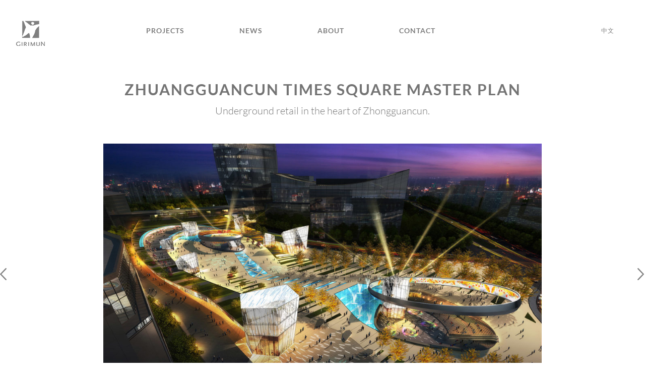

--- FILE ---
content_type: text/html; charset=UTF-8
request_url: https://girimun.com/project/zhuangguancun-times-square-master-plan/
body_size: 12912
content:
<!DOCTYPE html>
<html lang="en-US">
<head >
<meta charset="UTF-8" />
<meta name="viewport" content="width=device-width, initial-scale=1" />
<meta name='robots' content='index, follow, max-image-preview:large, max-snippet:-1, max-video-preview:-1' />
<link rel="alternate" hreflang="en" href="https://girimun.com/project/zhuangguancun-times-square-master-plan/" />
<link rel="alternate" hreflang="zh-hans" href="https://girimun.com/project/zhuangguancun-times-square-master-plan/?lang=zh-hans" />

			<style type="text/css">
				.slide-excerpt { width: 35%; }
				.slide-excerpt { bottom: 0; }
				.slide-excerpt { left: 0; }
				.flexslider { max-width: 1140px; max-height: 460px; }
				.slide-image { max-height: 460px; }
			</style>
			<style type="text/css">
				@media only screen
				and (min-device-width : 320px)
				and (max-device-width : 480px) {
					.slide-excerpt { display: none !important; }
				}
			</style> 
	<!-- This site is optimized with the Yoast SEO plugin v26.8 - https://yoast.com/product/yoast-seo-wordpress/ -->
	<title>Zhuangguancun Times Square Master Plan - Girimun Architects</title>
	<link rel="canonical" href="https://girimun.com/project/zhuangguancun-times-square-master-plan/" />
	<meta property="og:locale" content="en_US" />
	<meta property="og:type" content="article" />
	<meta property="og:title" content="Zhuangguancun Times Square Master Plan - Girimun Architects" />
	<meta property="og:url" content="https://girimun.com/project/zhuangguancun-times-square-master-plan/" />
	<meta property="og:site_name" content="Girimun Architects" />
	<meta property="article:modified_time" content="2019-08-30T09:53:52+00:00" />
	<meta property="og:image" content="https://girimun.com/wp-content/uploads/2019/07/01-Zhuangguancun-Times-Square-1-e1566973806309-sm.jpg" />
	<meta property="og:image:width" content="291" />
	<meta property="og:image:height" content="173" />
	<meta property="og:image:type" content="image/jpeg" />
	<meta name="twitter:card" content="summary_large_image" />
	<script type="application/ld+json" class="yoast-schema-graph">{"@context":"https://schema.org","@graph":[{"@type":"WebPage","@id":"https://girimun.com/project/zhuangguancun-times-square-master-plan/","url":"https://girimun.com/project/zhuangguancun-times-square-master-plan/","name":"Zhuangguancun Times Square Master Plan - Girimun Architects","isPartOf":{"@id":"https://girimun.com/#website"},"primaryImageOfPage":{"@id":"https://girimun.com/project/zhuangguancun-times-square-master-plan/#primaryimage"},"image":{"@id":"https://girimun.com/project/zhuangguancun-times-square-master-plan/#primaryimage"},"thumbnailUrl":"https://girimun.com/wp-content/uploads/2019/07/01-Zhuangguancun-Times-Square-1-e1566973806309-sm.jpg","datePublished":"2019-07-25T13:27:58+00:00","dateModified":"2019-08-30T09:53:52+00:00","breadcrumb":{"@id":"https://girimun.com/project/zhuangguancun-times-square-master-plan/#breadcrumb"},"inLanguage":"en-US","potentialAction":[{"@type":"ReadAction","target":["https://girimun.com/project/zhuangguancun-times-square-master-plan/"]}]},{"@type":"ImageObject","inLanguage":"en-US","@id":"https://girimun.com/project/zhuangguancun-times-square-master-plan/#primaryimage","url":"https://girimun.com/wp-content/uploads/2019/07/01-Zhuangguancun-Times-Square-1-e1566973806309-sm.jpg","contentUrl":"https://girimun.com/wp-content/uploads/2019/07/01-Zhuangguancun-Times-Square-1-e1566973806309-sm.jpg","width":291,"height":173},{"@type":"BreadcrumbList","@id":"https://girimun.com/project/zhuangguancun-times-square-master-plan/#breadcrumb","itemListElement":[{"@type":"ListItem","position":1,"name":"Home","item":"https://girimun.com/"},{"@type":"ListItem","position":2,"name":"Zhuangguancun Times Square Master Plan"}]},{"@type":"WebSite","@id":"https://girimun.com/#website","url":"https://girimun.com/","name":"Girimun Architects","description":"","potentialAction":[{"@type":"SearchAction","target":{"@type":"EntryPoint","urlTemplate":"https://girimun.com/?s={search_term_string}"},"query-input":{"@type":"PropertyValueSpecification","valueRequired":true,"valueName":"search_term_string"}}],"inLanguage":"en-US"}]}</script>
	<!-- / Yoast SEO plugin. -->


<link rel='dns-prefetch' href='//static.addtoany.com' />
<link rel='dns-prefetch' href='//maxcdn.bootstrapcdn.com' />
<link rel='dns-prefetch' href='//cdnjs.cloudflare.com' />
<link rel="alternate" type="application/rss+xml" title="Girimun Architects &raquo; Feed" href="https://girimun.com/feed/" />
<link rel="alternate" type="application/rss+xml" title="Girimun Architects &raquo; Comments Feed" href="https://girimun.com/comments/feed/" />
<link rel="alternate" title="oEmbed (JSON)" type="application/json+oembed" href="https://girimun.com/wp-json/oembed/1.0/embed?url=https%3A%2F%2Fgirimun.com%2Fproject%2Fzhuangguancun-times-square-master-plan%2F" />
<link rel="alternate" title="oEmbed (XML)" type="text/xml+oembed" href="https://girimun.com/wp-json/oembed/1.0/embed?url=https%3A%2F%2Fgirimun.com%2Fproject%2Fzhuangguancun-times-square-master-plan%2F&#038;format=xml" />
<style id='wp-img-auto-sizes-contain-inline-css' type='text/css'>
img:is([sizes=auto i],[sizes^="auto," i]){contain-intrinsic-size:3000px 1500px}
/*# sourceURL=wp-img-auto-sizes-contain-inline-css */
</style>
<link rel='stylesheet' id='girimun-pro-theme-css' href='https://girimun.com/wp-content/themes/Girimun/style.css?ver=1' type='text/css' media='all' />
<style id='wp-emoji-styles-inline-css' type='text/css'>

	img.wp-smiley, img.emoji {
		display: inline !important;
		border: none !important;
		box-shadow: none !important;
		height: 1em !important;
		width: 1em !important;
		margin: 0 0.07em !important;
		vertical-align: -0.1em !important;
		background: none !important;
		padding: 0 !important;
	}
/*# sourceURL=wp-emoji-styles-inline-css */
</style>
<link rel='stylesheet' id='wp-block-library-css' href='https://girimun.com/wp-includes/css/dist/block-library/style.min.css?ver=6.9' type='text/css' media='all' />
<style id='global-styles-inline-css' type='text/css'>
:root{--wp--preset--aspect-ratio--square: 1;--wp--preset--aspect-ratio--4-3: 4/3;--wp--preset--aspect-ratio--3-4: 3/4;--wp--preset--aspect-ratio--3-2: 3/2;--wp--preset--aspect-ratio--2-3: 2/3;--wp--preset--aspect-ratio--16-9: 16/9;--wp--preset--aspect-ratio--9-16: 9/16;--wp--preset--color--black: #000000;--wp--preset--color--cyan-bluish-gray: #abb8c3;--wp--preset--color--white: #ffffff;--wp--preset--color--pale-pink: #f78da7;--wp--preset--color--vivid-red: #cf2e2e;--wp--preset--color--luminous-vivid-orange: #ff6900;--wp--preset--color--luminous-vivid-amber: #fcb900;--wp--preset--color--light-green-cyan: #7bdcb5;--wp--preset--color--vivid-green-cyan: #00d084;--wp--preset--color--pale-cyan-blue: #8ed1fc;--wp--preset--color--vivid-cyan-blue: #0693e3;--wp--preset--color--vivid-purple: #9b51e0;--wp--preset--gradient--vivid-cyan-blue-to-vivid-purple: linear-gradient(135deg,rgb(6,147,227) 0%,rgb(155,81,224) 100%);--wp--preset--gradient--light-green-cyan-to-vivid-green-cyan: linear-gradient(135deg,rgb(122,220,180) 0%,rgb(0,208,130) 100%);--wp--preset--gradient--luminous-vivid-amber-to-luminous-vivid-orange: linear-gradient(135deg,rgb(252,185,0) 0%,rgb(255,105,0) 100%);--wp--preset--gradient--luminous-vivid-orange-to-vivid-red: linear-gradient(135deg,rgb(255,105,0) 0%,rgb(207,46,46) 100%);--wp--preset--gradient--very-light-gray-to-cyan-bluish-gray: linear-gradient(135deg,rgb(238,238,238) 0%,rgb(169,184,195) 100%);--wp--preset--gradient--cool-to-warm-spectrum: linear-gradient(135deg,rgb(74,234,220) 0%,rgb(151,120,209) 20%,rgb(207,42,186) 40%,rgb(238,44,130) 60%,rgb(251,105,98) 80%,rgb(254,248,76) 100%);--wp--preset--gradient--blush-light-purple: linear-gradient(135deg,rgb(255,206,236) 0%,rgb(152,150,240) 100%);--wp--preset--gradient--blush-bordeaux: linear-gradient(135deg,rgb(254,205,165) 0%,rgb(254,45,45) 50%,rgb(107,0,62) 100%);--wp--preset--gradient--luminous-dusk: linear-gradient(135deg,rgb(255,203,112) 0%,rgb(199,81,192) 50%,rgb(65,88,208) 100%);--wp--preset--gradient--pale-ocean: linear-gradient(135deg,rgb(255,245,203) 0%,rgb(182,227,212) 50%,rgb(51,167,181) 100%);--wp--preset--gradient--electric-grass: linear-gradient(135deg,rgb(202,248,128) 0%,rgb(113,206,126) 100%);--wp--preset--gradient--midnight: linear-gradient(135deg,rgb(2,3,129) 0%,rgb(40,116,252) 100%);--wp--preset--font-size--small: 13px;--wp--preset--font-size--medium: 20px;--wp--preset--font-size--large: 36px;--wp--preset--font-size--x-large: 42px;--wp--preset--spacing--20: 0.44rem;--wp--preset--spacing--30: 0.67rem;--wp--preset--spacing--40: 1rem;--wp--preset--spacing--50: 1.5rem;--wp--preset--spacing--60: 2.25rem;--wp--preset--spacing--70: 3.38rem;--wp--preset--spacing--80: 5.06rem;--wp--preset--shadow--natural: 6px 6px 9px rgba(0, 0, 0, 0.2);--wp--preset--shadow--deep: 12px 12px 50px rgba(0, 0, 0, 0.4);--wp--preset--shadow--sharp: 6px 6px 0px rgba(0, 0, 0, 0.2);--wp--preset--shadow--outlined: 6px 6px 0px -3px rgb(255, 255, 255), 6px 6px rgb(0, 0, 0);--wp--preset--shadow--crisp: 6px 6px 0px rgb(0, 0, 0);}:where(.is-layout-flex){gap: 0.5em;}:where(.is-layout-grid){gap: 0.5em;}body .is-layout-flex{display: flex;}.is-layout-flex{flex-wrap: wrap;align-items: center;}.is-layout-flex > :is(*, div){margin: 0;}body .is-layout-grid{display: grid;}.is-layout-grid > :is(*, div){margin: 0;}:where(.wp-block-columns.is-layout-flex){gap: 2em;}:where(.wp-block-columns.is-layout-grid){gap: 2em;}:where(.wp-block-post-template.is-layout-flex){gap: 1.25em;}:where(.wp-block-post-template.is-layout-grid){gap: 1.25em;}.has-black-color{color: var(--wp--preset--color--black) !important;}.has-cyan-bluish-gray-color{color: var(--wp--preset--color--cyan-bluish-gray) !important;}.has-white-color{color: var(--wp--preset--color--white) !important;}.has-pale-pink-color{color: var(--wp--preset--color--pale-pink) !important;}.has-vivid-red-color{color: var(--wp--preset--color--vivid-red) !important;}.has-luminous-vivid-orange-color{color: var(--wp--preset--color--luminous-vivid-orange) !important;}.has-luminous-vivid-amber-color{color: var(--wp--preset--color--luminous-vivid-amber) !important;}.has-light-green-cyan-color{color: var(--wp--preset--color--light-green-cyan) !important;}.has-vivid-green-cyan-color{color: var(--wp--preset--color--vivid-green-cyan) !important;}.has-pale-cyan-blue-color{color: var(--wp--preset--color--pale-cyan-blue) !important;}.has-vivid-cyan-blue-color{color: var(--wp--preset--color--vivid-cyan-blue) !important;}.has-vivid-purple-color{color: var(--wp--preset--color--vivid-purple) !important;}.has-black-background-color{background-color: var(--wp--preset--color--black) !important;}.has-cyan-bluish-gray-background-color{background-color: var(--wp--preset--color--cyan-bluish-gray) !important;}.has-white-background-color{background-color: var(--wp--preset--color--white) !important;}.has-pale-pink-background-color{background-color: var(--wp--preset--color--pale-pink) !important;}.has-vivid-red-background-color{background-color: var(--wp--preset--color--vivid-red) !important;}.has-luminous-vivid-orange-background-color{background-color: var(--wp--preset--color--luminous-vivid-orange) !important;}.has-luminous-vivid-amber-background-color{background-color: var(--wp--preset--color--luminous-vivid-amber) !important;}.has-light-green-cyan-background-color{background-color: var(--wp--preset--color--light-green-cyan) !important;}.has-vivid-green-cyan-background-color{background-color: var(--wp--preset--color--vivid-green-cyan) !important;}.has-pale-cyan-blue-background-color{background-color: var(--wp--preset--color--pale-cyan-blue) !important;}.has-vivid-cyan-blue-background-color{background-color: var(--wp--preset--color--vivid-cyan-blue) !important;}.has-vivid-purple-background-color{background-color: var(--wp--preset--color--vivid-purple) !important;}.has-black-border-color{border-color: var(--wp--preset--color--black) !important;}.has-cyan-bluish-gray-border-color{border-color: var(--wp--preset--color--cyan-bluish-gray) !important;}.has-white-border-color{border-color: var(--wp--preset--color--white) !important;}.has-pale-pink-border-color{border-color: var(--wp--preset--color--pale-pink) !important;}.has-vivid-red-border-color{border-color: var(--wp--preset--color--vivid-red) !important;}.has-luminous-vivid-orange-border-color{border-color: var(--wp--preset--color--luminous-vivid-orange) !important;}.has-luminous-vivid-amber-border-color{border-color: var(--wp--preset--color--luminous-vivid-amber) !important;}.has-light-green-cyan-border-color{border-color: var(--wp--preset--color--light-green-cyan) !important;}.has-vivid-green-cyan-border-color{border-color: var(--wp--preset--color--vivid-green-cyan) !important;}.has-pale-cyan-blue-border-color{border-color: var(--wp--preset--color--pale-cyan-blue) !important;}.has-vivid-cyan-blue-border-color{border-color: var(--wp--preset--color--vivid-cyan-blue) !important;}.has-vivid-purple-border-color{border-color: var(--wp--preset--color--vivid-purple) !important;}.has-vivid-cyan-blue-to-vivid-purple-gradient-background{background: var(--wp--preset--gradient--vivid-cyan-blue-to-vivid-purple) !important;}.has-light-green-cyan-to-vivid-green-cyan-gradient-background{background: var(--wp--preset--gradient--light-green-cyan-to-vivid-green-cyan) !important;}.has-luminous-vivid-amber-to-luminous-vivid-orange-gradient-background{background: var(--wp--preset--gradient--luminous-vivid-amber-to-luminous-vivid-orange) !important;}.has-luminous-vivid-orange-to-vivid-red-gradient-background{background: var(--wp--preset--gradient--luminous-vivid-orange-to-vivid-red) !important;}.has-very-light-gray-to-cyan-bluish-gray-gradient-background{background: var(--wp--preset--gradient--very-light-gray-to-cyan-bluish-gray) !important;}.has-cool-to-warm-spectrum-gradient-background{background: var(--wp--preset--gradient--cool-to-warm-spectrum) !important;}.has-blush-light-purple-gradient-background{background: var(--wp--preset--gradient--blush-light-purple) !important;}.has-blush-bordeaux-gradient-background{background: var(--wp--preset--gradient--blush-bordeaux) !important;}.has-luminous-dusk-gradient-background{background: var(--wp--preset--gradient--luminous-dusk) !important;}.has-pale-ocean-gradient-background{background: var(--wp--preset--gradient--pale-ocean) !important;}.has-electric-grass-gradient-background{background: var(--wp--preset--gradient--electric-grass) !important;}.has-midnight-gradient-background{background: var(--wp--preset--gradient--midnight) !important;}.has-small-font-size{font-size: var(--wp--preset--font-size--small) !important;}.has-medium-font-size{font-size: var(--wp--preset--font-size--medium) !important;}.has-large-font-size{font-size: var(--wp--preset--font-size--large) !important;}.has-x-large-font-size{font-size: var(--wp--preset--font-size--x-large) !important;}
/*# sourceURL=global-styles-inline-css */
</style>

<style id='classic-theme-styles-inline-css' type='text/css'>
/*! This file is auto-generated */
.wp-block-button__link{color:#fff;background-color:#32373c;border-radius:9999px;box-shadow:none;text-decoration:none;padding:calc(.667em + 2px) calc(1.333em + 2px);font-size:1.125em}.wp-block-file__button{background:#32373c;color:#fff;text-decoration:none}
/*# sourceURL=/wp-includes/css/classic-themes.min.css */
</style>
<link rel='stylesheet' id='contact-form-7-css' href='https://girimun.com/wp-content/plugins/contact-form-7/includes/css/styles.css?ver=6.1.4' type='text/css' media='all' />
<link rel='stylesheet' id='wpml-legacy-horizontal-list-0-css' href='//girimun.com/wp-content/plugins/sitepress-multilingual-cms_off/templates/language-switchers/legacy-list-horizontal/style.css?ver=1' type='text/css' media='all' />
<link rel='stylesheet' id='dashicons-css' href='https://girimun.com/wp-includes/css/dashicons.min.css?ver=6.9' type='text/css' media='all' />
<link rel='stylesheet' id='bootstrap-min-css-css' href='//maxcdn.bootstrapcdn.com/bootstrap/3.3.7/css/bootstrap.min.css?ver=6.9' type='text/css' media='all' />
<link rel='stylesheet' id='font-awesome-css' href='//maxcdn.bootstrapcdn.com/font-awesome/4.7.0/css/font-awesome.min.css?ver=6.9' type='text/css' media='all' />
<link rel='stylesheet' id='style.css-css' href='https://girimun.com/wp-content/themes/Girimun/style.css?ver=6.9' type='text/css' media='all' />
<link rel='stylesheet' id='css-slick-css' href='//cdnjs.cloudflare.com/ajax/libs/slick-carousel/1.8.1/slick-theme.css?ver=6.9' type='text/css' media='all' />
<link rel='stylesheet' id='css-fancybox-css' href='//cdnjs.cloudflare.com/ajax/libs/fancybox/3.0.47/jquery.fancybox.min.css?ver=6.9' type='text/css' media='all' />
<link rel='stylesheet' id='addtoany-css' href='https://girimun.com/wp-content/plugins/add-to-any/addtoany.min.css?ver=1.16' type='text/css' media='all' />
<link rel='stylesheet' id='slider_styles-css' href='https://girimun.com/wp-content/plugins/genesis-responsive-slider/assets/style.css?ver=1.0.1' type='text/css' media='all' />
<script type="text/javascript" src="https://girimun.com/wp-includes/js/jquery/jquery.min.js?ver=3.7.1" id="jquery-core-js"></script>
<script type="text/javascript" src="https://girimun.com/wp-includes/js/jquery/jquery-migrate.min.js?ver=3.4.1" id="jquery-migrate-js"></script>
<script type="text/javascript" src="https://girimun.com/wp-content/plugins/sitepress-multilingual-cms_off/res/js/jquery.cookie.js?ver=4.2.7" id="jquery.cookie-js"></script>
<script type="text/javascript" id="wpml-cookie-js-extra">
/* <![CDATA[ */
var wpml_cookies = {"_icl_current_language":{"value":"en","expires":1,"path":"/"}};
var wpml_cookies = {"_icl_current_language":{"value":"en","expires":1,"path":"/"}};
//# sourceURL=wpml-cookie-js-extra
/* ]]> */
</script>
<script type="text/javascript" src="https://girimun.com/wp-content/plugins/sitepress-multilingual-cms_off/res/js/cookies/language-cookie.js?ver=4.2.7" id="wpml-cookie-js"></script>
<script type="text/javascript" id="addtoany-core-js-before">
/* <![CDATA[ */
window.a2a_config=window.a2a_config||{};a2a_config.callbacks=[];a2a_config.overlays=[];a2a_config.templates={};

//# sourceURL=addtoany-core-js-before
/* ]]> */
</script>
<script type="text/javascript" defer src="https://static.addtoany.com/menu/page.js" id="addtoany-core-js"></script>
<script type="text/javascript" defer src="https://girimun.com/wp-content/plugins/add-to-any/addtoany.min.js?ver=1.1" id="addtoany-jquery-js"></script>
<script type="text/javascript" src="https://girimun.com/wp-content/themes/Girimun/js/responsive-menu.js?ver=1.0.0" id="js-responsive-menu-js"></script>
<script type="text/javascript" src="https://girimun.com/wp-content/themes/Girimun/js/script.js?ver=1.0.0" id="js-script-js"></script>
<script type="text/javascript" src="//maxcdn.bootstrapcdn.com/bootstrap/3.3.7/js/bootstrap.min.js?ver=6.9" id="bootstrap-min-js-js"></script>
<script type="text/javascript" src="//cdnjs.cloudflare.com/ajax/libs/slick-carousel/1.8.1/slick.js?ver=6.9" id="js-slick-js"></script>
<script type="text/javascript" src="//cdnjs.cloudflare.com/ajax/libs/fancybox/3.0.47/jquery.fancybox.min.js?ver=6.9" id="js-fancybox-js"></script>
<link rel="https://api.w.org/" href="https://girimun.com/wp-json/" /><link rel="alternate" title="JSON" type="application/json" href="https://girimun.com/wp-json/wp/v2/project/1469" /><link rel="EditURI" type="application/rsd+xml" title="RSD" href="https://girimun.com/xmlrpc.php?rsd" />
<meta name="generator" content="WordPress 6.9" />
<link rel='shortlink' href='https://girimun.com/?p=1469' />
<meta name="generator" content="WPML ver:4.2.7 stt:59,1;" />
<link rel="pingback" href="https://girimun.com/xmlrpc.php" />
<link rel="stylesheet" href="https://unpkg.com/aos@next/dist/aos.css" />


<script>
  window.fbAsyncInit = function() {
    FB.init({
      appId      : '367486547504258',
      cookie     : true,
      xfbml      : true,
      version    : 'v4.0'
    });
      
    FB.AppEvents.logPageView();   
      
  };

  (function(d, s, id){
     var js, fjs = d.getElementsByTagName(s)[0];
     if (d.getElementById(id)) {return;}
     js = d.createElement(s); js.id = id;
     js.src = "https://connect.facebook.net/en_US/sdk.js";
     fjs.parentNode.insertBefore(js, fjs);
   }(document, 'script', 'facebook-jssdk'));

</script><style type="text/css">.site-title a { background: url(https://test1.girimun.com/wp-content/uploads/2020/04/header-logo_03.png) no-repeat !important; }</style>
<style type="text/css">.recentcomments a{display:inline !important;padding:0 !important;margin:0 !important;}</style><link rel="icon" href="https://girimun.com/wp-content/uploads/2019/07/girimun-favicon-orange_03.png" sizes="32x32" />
<link rel="icon" href="https://girimun.com/wp-content/uploads/2019/07/girimun-favicon-orange_03.png" sizes="192x192" />
<link rel="apple-touch-icon" href="https://girimun.com/wp-content/uploads/2019/07/girimun-favicon-orange_03.png" />
<meta name="msapplication-TileImage" content="https://girimun.com/wp-content/uploads/2019/07/girimun-favicon-orange_03.png" />
		<style type="text/css" id="wp-custom-css">
			section#whoweare_section {
    position: relative;
    height: auto;
}

.ourstory-img-box {
right: 0 !important;
	text-align: right  !important;
}

.btn-all
{
	text-transform:lowercase;
}

.past
{
	display:none !important;
}

.btn-all
{
font-weight: 400;
}


.proj-main-category, .proj-sub-category
{
	opacity:1 !important;
}
section#ourstory_section {
    padding: 109px 30px 140px;
}		</style>
		</head>
<body class="wp-singular project-template-default single single-project postid-1469 wp-theme-genesis wp-child-theme-Girimun custom-header header-image content-sidebar genesis-breadcrumbs-hidden genesis-footer-widgets-hidden mobile-slide page-single-project"><div class="site-container"><header class="site-header"><div class="wrap"><div class="title-area"><p class="site-title"><a href="https://girimun.com/">Girimun Architects</a></p></div><div class="widget-area header-widget-area"><nav class="nav-primary" aria-label="Main"><ul id="menu-header-navigation" class="menu genesis-nav-menu menu-primary"><li id="menu-item-2711" class="menu-item menu-item-type-post_type menu-item-object-page menu-item-2711"><a href="https://girimun.com/project/"><span >Projects</span></a></li>
<li id="menu-item-736" class="menu-item menu-item-type-post_type menu-item-object-page menu-item-736"><a href="https://girimun.com/news-post/"><span >News</span></a></li>
<li id="menu-item-610" class="menu-item menu-item-type-post_type menu-item-object-page menu-item-610"><a href="https://girimun.com/about/"><span >About</span></a></li>
<li id="menu-item-644" class="menu-item menu-item-type-post_type menu-item-object-page menu-item-644"><a href="https://girimun.com/contact/"><span >Contact</span></a></li>
</ul></nav><section id="icl_lang_sel_widget-2" class="widget widget_icl_lang_sel_widget"><div class="widget-wrap">
<div class="wpml-ls-sidebars-header-right wpml-ls wpml-ls-legacy-list-horizontal">
	<ul><li class="wpml-ls-slot-header-right wpml-ls-item wpml-ls-item-zh-hans wpml-ls-first-item wpml-ls-last-item wpml-ls-item-legacy-list-horizontal">
				<a href="https://girimun.com/project/zhuangguancun-times-square-master-plan/?lang=zh-hans" class="wpml-ls-link"><span class="wpml-ls-native">中文</span></a>
			</li></ul>
</div></div></section>
</div></div></header><nav class="nav-primary" aria-label="Main"><ul id="menu-header-navigation-1" class="menu genesis-nav-menu menu-primary"><li class="menu-item menu-item-type-post_type menu-item-object-page menu-item-2711"><a href="https://girimun.com/project/"><span >Projects</span></a></li>
<li class="menu-item menu-item-type-post_type menu-item-object-page menu-item-736"><a href="https://girimun.com/news-post/"><span >News</span></a></li>
<li class="menu-item menu-item-type-post_type menu-item-object-page menu-item-610"><a href="https://girimun.com/about/"><span >About</span></a></li>
<li class="menu-item menu-item-type-post_type menu-item-object-page menu-item-644"><a href="https://girimun.com/contact/"><span >Contact</span></a></li>
</ul></nav>        <section id="page_without_banner">
        </section> <div class="single-project-main">
<section id="single_project_intro">
    <div class="wrap">
        <div class="project_intro_box">
            <h1 class="single-project-name"> Zhuangguancun Times Square Master Plan </h1>
             
                <h4 class="single-intro-text"> Underground retail in the heart of  Zhongguancun. </h4>
                    </div>
    </div>
</section>

<section id="single_project_gallery">
    <div class="wrap">
        <div class="project-gallery-box">
            <div class="project-slider-box active" data-aos="flip-left">                    <div class="project-slider" data-aos="flip-left">
                        <div class="project-slider-image" style="background-image: url('https://girimun.com/wp-content/uploads/2019/07/01-Zhuangguancun-Times-Square-1-e1566973806309.jpg'); "></div>
                    </div>                    <div class="project-slider" data-aos="flip-left">
                        <div class="project-slider-image" style="background-image: url('https://girimun.com/wp-content/uploads/2019/07/02-Zhuangguancun-Times-Square-1-e1566973798665.jpg'); "></div>
                    </div>                    <div class="project-slider" data-aos="flip-left">
                        <div class="project-slider-image" style="background-image: url('https://girimun.com/wp-content/uploads/2019/07/03-Zhuangguancun-Times-Square-1-e1566973789928.jpg'); "></div>
                    </div>                    <div class="project-slider" data-aos="flip-left">
                        <div class="project-slider-image" style="background-image: url('https://girimun.com/wp-content/uploads/2019/07/04-Zhuangguancun-Times-Square-e1566973814406.jpg'); "></div>
                    </div>            </div>

            <div class="project-grid-box" data-aos="zoom-in">                    <div class="project-grid" data-aos="fade">
                        <!-- <a data-fancybox="gallery" href=""> -->
                            <div class="project-grid-image" style="background-image: url('https://girimun.com/wp-content/uploads/2019/07/01-Zhuangguancun-Times-Square-1-e1566973806309.jpg'); "></div>
                        <!-- </a> -->
                    </div>                     <div class="project-grid" data-aos="fade">
                        <!-- <a data-fancybox="gallery" href=""> -->
                            <div class="project-grid-image" style="background-image: url('https://girimun.com/wp-content/uploads/2019/07/02-Zhuangguancun-Times-Square-1-e1566973798665.jpg'); "></div>
                        <!-- </a> -->
                    </div>                     <div class="project-grid" data-aos="fade">
                        <!-- <a data-fancybox="gallery" href=""> -->
                            <div class="project-grid-image" style="background-image: url('https://girimun.com/wp-content/uploads/2019/07/03-Zhuangguancun-Times-Square-1-e1566973789928.jpg'); "></div>
                        <!-- </a> -->
                    </div>                     <div class="project-grid" data-aos="fade">
                        <!-- <a data-fancybox="gallery" href=""> -->
                            <div class="project-grid-image" style="background-image: url('https://girimun.com/wp-content/uploads/2019/07/04-Zhuangguancun-Times-Square-e1566973814406.jpg'); "></div>
                        <!-- </a> -->
                    </div>             </div>
            
            <div class="proj-slider-btn">
                <a href="#proj_content_box">
                    <button class="scroll-down-bar active"><i class="fa fa-bars"></i></button>
                </a>
                <button class="project-gallery-layout">
                    <img src="/wp-content/uploads/2019/07/grid-icon_03.png" class="grid-icon-def">
                    <img src="/wp-content/uploads/2019/07/grid-icon-orange_03.png" class="grid-icon-hover">
                </button>
            </div>
            <div class="proj-grid-btn">
                <a href="#proj_content_box">
                    <button class="scroll-down-bar"><i class="fa fa-bars"></i></button>
                </a>
                <button class="project-slider-layout">
                    <i class="fa fa-angle-left"></i> <i class="fa fa-angle-right"></i>
                </button>
            </div>
        </div>
    </div>
</section>
</div>

<section id="project_content_section">
    <div class="wrap">        <div class="project-content-box" id="proj_content_box">
            <!-- Left content -->
            <div class="project-addinfo-box " data-aos="fade-right">
                               
                    <div class="project-addinfo">
                        <h5 class="addinfo-title"> Facts </h5>
                        <div class="addinfo-content"> <p>Location :  Beijing, PRC<br />
Client :Guangyao Oriental Group<br />
Size : 300,000 m2</p>
 </div>
                    </div>                
                    <div class="project-addinfo">
                        <h5 class="addinfo-title"> Role </h5>
                        <div class="addinfo-content"> <p>Master Planning, Architecture</p>
 </div>
                    </div>             </div>
            <!-- Right Content -->
            <div class="project-main-content " data-aos="fade-left">
                <p>This is a commercial master plan to reinvigorate the central plaza and underground retail in the heart of the Zhongguancun International Technology Center.</p>
<p>Ill-performed existing commercial basement structures had opened up the opportunity for a comprehensive redevelopment, one that will create a 3-storey shopping and entertainment centre to include large attractions such as cinemas, theatres, ice-rinks, aquarium and more.</p>
<p>Key to this innovative design is the integration between indoor spaces and the outdoor sloped gardens above, through a system of large atriums bathed with sunlight and connecting above with escalators, ramps and panoramic lifts. At the top, the new gardens become a huge event space dotted with crystal-like transparent and luminescent pavilions emerging from the retail centre below.</p>
            </div>
        </div> 
        
                    <ul class="project-bottom-buttons"> 
                <li class="prev-project-btn">&nbsp
                                                    <a href="https://girimun.com/project/wuhan-qingshan-incity-master-plan/?main=all&cat=project_cat">
                                <i class="fa fa-angle-left"></i>Previous Project                            </a>
                                        </li>
                <li class="all-projects-btn"> 
                    <a href="/project_cat/all/?filter=all">
                        <button> BACK TO PROJECTS SELECTION </button>
                    </a>
                </li>
                <li class="next-project-btn">
                                    </li>
            </ul>
                    
            </div>
</section>


<script>

jQuery( document ).ready(function($){ 



console.log( 0);
// Single Project Slider
$('.project-slider-box').slick({
    infinite: true,
    slidesToShow: 1,
    slidesToScroll: 1,
    // cssEase: 'linear',
    initialSlide: 0,
    dots: true,
    useTransform: true,
    // cssEase: 'easeOutElastic',
    prevArrow: '<div class="arr-wrap left"><img src="/wp-content/uploads/2019/07/testimonial-arrow_03.png"></div>',
    nextArrow: '<div class="arr-wrap right"><img src="/wp-content/uploads/2019/07/testimonial-arrow_05.png"></div>',
});


});

</script>

<aside class="sidebar sidebar-primary widget-area" role="complementary" aria-label="Primary Sidebar"><section id="text-2" class="widget widget_text"><div class="widget-wrap">			<div class="textwidget"></div>
		</div></section>
</aside><section id="backtotop_section">
    <div class="back-to-top">
        <a href="#"><i class="fa fa-angle-up"></i></a>
    </div>
</section>
    
<section id="site_footer">
    <section id="top_footer_section">
        <div class="wrap">
        <div class="top-footer-box">

            <div class="top-footer-left footer-custom-width">
                <ul class="footer-social-email"> 
                    <li class="footer-email">Follow Us </li> 
                                             <li class="footer-social"> <a href="https://www.facebook.com/girimunltd/" target="_blank"> <i class="fa fa-facebook-official"></i> </a> </li>
                                              <li class="footer-social"> <a href="https://www.linkedin.com/company/1455905" target="_blank"> <i class="fa fa-linkedin-square"></i> </a> </li>
                                              <li class="footer-social"> <a href="https://www.instagram.com/girimunarchitects/" target="_blank"> <i class="fa fa-instagram" aria-hidden="true"></i> </a> </li>
                                              <li class="footer-social"> <a href="https://twitter.com/girimun_ltd?lang=en" target="_blank"> <i class="fa fa-twitter-square"></i> </a> </li>
                                     </ul>
                <ul class="footer-left-links">
                        <li class="f-left-link" id="/contact/#contact_intro_section"> 
                            <a href="/contact/#contact_intro_section">Contact Us </a>
                        </li>
                    
                        <li class="f-left-link" id="/contact#contact_hidden_div"> 
                            <a href="/contact#contact_hidden_div">Subscribe to Newsletter </a>
                        </li>
                                    </ul>
            </div>

            <div class="top-footer-center footer-custom-width">
                <a class="hidee"  href="https://girimun.com">
                   <!-- <img src="https://test1.girimun.com/wp-content/uploads/2020/04/header-logo_03.png"> -->
                 <img src="https://girimun.com/wp-content/uploads/2023/08/header-logo_03.png"/>
                </a>
				<a class="showw" href="https://girimun.com">
					<img src="https://girimun.com/wp-content/uploads/2023/08/header-logo_03.png"/>
     				<!--<img src="https://test1.girimun.com/wp-content/uploads/2019/08/girimun-logo-orange_03-2.png">-->
                </a>
            </div>

            <div class="top-footer-right footer-custom-width">
                <p class="footer-copyright"> ©  2024 Girimun Limited </p>
                <!-- <p class="footer-webdesign"> 
                </p> -->
                <ul class="footer-right-links">
                    <li class="f-right-link"> 
                        <a href="#terms" data-toggle="collapse" aria-expanded="false" aria-controls="terms">Terms 
                        </a>
                    </li>
                    <li class="f-right-link"> 
                        <a href="#privacy_policy" data-toggle="collapse" aria-expanded="false" aria-controls="privacy_policy">Privacy Policy 
                        </a>
                    </li>                </ul>
            </div>

        </div>
        </div>
    </section>

    
        <section class="bottom_footer_section collapse"  id="privacy_policy">
            <div class="wrap">
                <div class="footer-content-close">X</div>
                <div class="bottom-footer-content"> 
                    <h4 class="footer-content-title"> PRIVACY POLICY </h4>
                    <div class="footer-content">
                                                    
                            <div class="footer-left-content"> <p><strong>Introduction</strong></p>
<p><span style="font-weight: 400;">Your privacy is critically important to us.  We ask that you read this policy carefully as it contains information we may collect about you, what we do with such information   and who your information might be shared with.</span></p>
<p><span style="font-weight: 400;">This Privacy Policy applies only to information we collect through our website and does not apply to information collected from other sources.</span></p>
<p><strong>Website visitors</strong></p>
<p><span style="font-weight: 400;">Like most website operators, we collect non-personally identifiable information such as browser type, language preference, date and time of visit and other visitors&#8217; behavior to better understand how our website is used. We may display this information publicly or provide it to others. </span></p>
<p><span style="font-weight: 400;">We may also collect potentially personally identifiable information such as:</span></p>
<ul>
<li style="font-weight: 400;"><span style="font-weight: 400;">Full name;</span></li>
<li style="font-weight: 400;"><span style="font-weight: 400;">Associated organization or institution and respective job title or position.</span></li>
<li style="font-weight: 400;"><span style="font-weight: 400;">Email address and general contact information;</span></li>
<li style="font-weight: 400;"><span style="font-weight: 400;">Machine identifiers (such as IP addresses);</span></li>
<li style="font-weight: 400;"><span style="font-weight: 400;">Personal preferences, interests and behavioral data;</span></li>
<li style="font-weight: 400;"><span style="font-weight: 400;">Any other contact information you voluntarily provide.<br />
</span></li>
</ul>
<p><strong>How we use your information</strong></p>
<p><span style="font-weight: 400;">We will collect your personal information for the following purposes:</span></p>
<ul>
<li style="font-weight: 400;"><span style="font-weight: 400;">To identify you and manage any of your inquiries;</span></li>
<li style="font-weight: 400;"><span style="font-weight: 400;">To conduct research, statistical analysis and behavioral analysis;</span></li>
<li style="font-weight: 400;"><span style="font-weight: 400;">To periodically send promotional communications about us, our services and our work or any related news we think you may find of interest;</span></li>
<li style="font-weight: 400;"><span style="font-weight: 400;">To customize our website and its content to your particular preferences.<br />
</span></li>
</ul>
<p>&nbsp;</p>
<p><strong>Security</strong></p>
<p><span style="font-weight: 400;">We are committed to ensuring that your information is secure. In order to prevent unauthorised access or disclosure, we have put in place suitable physical, electronic and managerial procedures to safeguard and secure the information we collect </span><span style="font-weight: 400;">online. We will not sell, distribute or disclose your personal information unless we have your permission or are required by law to do so. </span></p>
 </div>
                            <div class="footer-right-content"> <p><strong>Access to personal information</strong></p>
<p><span style="font-weight: 400;">You may request details of your personal information we hold by posting a letter to us. The release of information may be subject to a small fee to cover any related expenses.</span></p>
<p><strong>Links to third party websites</strong></p>
<p><span style="font-weight: 400;">Our website may contain links to third party websites that are not operated by us. If you click on a third party link, you will be directed to that third party’s site. We strongly advise you to review the Privacy Policy and terms and conditions of every site you visit. We have no control over, and assume no responsibility for the content, privacy policies or practices of any third party sites, products or services.</span></p>
<p><strong>How we use cookies</strong></p>
<p><span style="font-weight: 400;"> A cookie is a string of information that a website stores on a visitor’s computer, and that the visitor’s browser provides to the website each time the visitor returns. A cookie in no way gives us access to your computer or any information about you, other than the data you choose to share with us.</span></p>
<p><strong>We use cookies to enrich and perfect your online experience by:</strong></p>
<ul>
<li style="font-weight: 400;"><span style="font-weight: 400;">Recognising visitors whenever they visit this website;</span></li>
<li style="font-weight: 400;"><span style="font-weight: 400;">Obtaining information about their preferences, online movements and use of the internet;</span></li>
<li style="font-weight: 400;"><span style="font-weight: 400;">Carrying out research and statistical analysis to help improve our content, products and services and to help us better understand our customer requirements and interests;</span></li>
<li style="font-weight: 400;"><span style="font-weight: 400;">Target our marketing and advertising campaigns more effectively by providing interest-based advertisements that are personalised to your interests; </span></li>
</ul>
<p><span style="font-weight: 400;">We will need you to enable cookie usage on your website browser in order for us to use the cookies on our website.  If you change your mind in the future about letting us use cookies, you can modify the settings of your browser to reject cookies or disable cookies completely. By continuing to navigate our website without changing your cookie settings, you acknowledge and agree to our use of cookies.</span></p>
<p><strong>Privacy policy changes</strong></p>
<p><span style="font-weight: 400;">We may change our Privacy Policy from time to time and we encourage visitors to frequently check this page for any changes. Your continued use of this site will constitute your acceptance of such change.</span></p>
<p>&nbsp;</p>
 </div>
                                                </div>
                </div>
            </div>
        </section>
        <section class="bottom_footer_section collapse"  id="terms">
            <div class="wrap">
                <div class="footer-content-close">X</div>
                <div class="bottom-footer-content"> 
                    <h4 class="footer-content-title"> TERMS OF USE </h4>
                    <div class="footer-content">
                                                    
                            <div class="footer-left-content"> <p><strong>Welcome to our website.</strong></p>
<p><span style="font-weight: 400;">These Terms of Use outline the rules and regulations for the use of this website. By accessing this website we assume you accept these terms in full. Please do not continue to use our website if you do not agree to comply by these terms.</span></p>
<p><span style="font-weight: 400;">The following terminology applies to these terms and policies of this website: “You” and “Your” refers to the user of this website. “The Company”, “Ourselves”, “We”, “Our” and “Us” refer to our Company.</span></p>
<p><strong>Content Liability</strong></p>
<p><span style="font-weight: 400;">The content available on this website is for general information only and subject to change without notice. </span></p>
<p><span style="font-weight: 400;">We shall not be held responsible or assume any liabilities for any content inaccuracies or errors that may be contained in the website.</span></p>
<p><span style="font-weight: 400;">This website contains information and material either owned by or licensed to us including photos, drawings, design, videos, graphic and textual material. Reproduction </span></p>
 </div>
                            <div class="footer-right-content"> <p><span style="font-weight: 400;">and use of such information and material are not allowed unless subject to our express approval in writing.</span></p>
<p><span style="font-weight: 400;">Unauthorised use of any content herein may give rise to a claim for damages and/or be considered criminal offence.</span></p>
<p>This website may contain links to third party websites with the sole purpose of providing extended information. We shall not be held responsible or assume any liabilities for the content found in any third party websites.</p>
<p><strong>Cookies</strong></p>
<p>This website employs the use of cookies in accordance to our Privacy Policy which sets the conditions and details of such use.</p>
<p><strong>Disputes</strong></p>
<p>Any dispute arising out of the use of this website is subject to the governing laws of Hong Kong-SAR.</p>
 </div>
                                                </div>
                </div>
            </div>
        </section>
</section>

</div><div class="mobile--menu-wrap"><div class="menu--cls-btn"><i class="fa fa-long-arrow-right" aria-hidden="true"></i></div><div class="mobile--inner"><div class="social--menu">
                        <ul><li><a href="https://www.facebook.com/girimunltd/" target="_blank" rel="nofollow"><i class="fa fa-facebook-official"></i></a></li><li><a href="https://www.linkedin.com/company/1455905" target="_blank" rel="nofollow"><i class="fa fa-linkedin-square"></i></a></li><li><a href="https://www.instagram.com/girimunarchitects/" target="_blank" rel="nofollow"><i class="fa fa-instagram" aria-hidden="true"></i></a></li><li><a href="https://twitter.com/girimun_ltd?lang=en" target="_blank" rel="nofollow"><i class="fa fa-twitter-square"></i></a></li></ul>
                    </div><div class="menu-header-navigation-container"><ul id="menu-header-navigation-2" class="menu"><li class="menu-item menu-item-type-post_type menu-item-object-page menu-item-2711"><a href="https://girimun.com/project/">Projects</a></li>
<li class="menu-item menu-item-type-post_type menu-item-object-page menu-item-736"><a href="https://girimun.com/news-post/">News</a></li>
<li class="menu-item menu-item-type-post_type menu-item-object-page menu-item-610"><a href="https://girimun.com/about/">About</a></li>
<li class="menu-item menu-item-type-post_type menu-item-object-page menu-item-644"><a href="https://girimun.com/contact/">Contact</a></li>
</ul></div>
<div class="wpml-ls-statics-shortcode_actions wpml-ls wpml-ls-legacy-list-horizontal">
	<ul><li class="wpml-ls-slot-shortcode_actions wpml-ls-item wpml-ls-item-en wpml-ls-current-language wpml-ls-first-item wpml-ls-item-legacy-list-horizontal">
				<a href="https://girimun.com/project/zhuangguancun-times-square-master-plan/" class="wpml-ls-link"><span class="wpml-ls-native">ENG</span></a>
			</li><li class="wpml-ls-slot-shortcode_actions wpml-ls-item wpml-ls-item-zh-hans wpml-ls-last-item wpml-ls-item-legacy-list-horizontal">
				<a href="https://girimun.com/project/zhuangguancun-times-square-master-plan/?lang=zh-hans" class="wpml-ls-link"><span class="wpml-ls-native">中文</span><span class="wpml-ls-display"><span class="wpml-ls-bracket"> (</span>中文<span class="wpml-ls-bracket">)</span></span></a>
			</li></ul>
</div></div></div><div class="site--overlay"></div><script type="speculationrules">
{"prefetch":[{"source":"document","where":{"and":[{"href_matches":"/*"},{"not":{"href_matches":["/wp-*.php","/wp-admin/*","/wp-content/uploads/*","/wp-content/*","/wp-content/plugins/*","/wp-content/themes/Girimun/*","/wp-content/themes/genesis/*","/*\\?(.+)"]}},{"not":{"selector_matches":"a[rel~=\"nofollow\"]"}},{"not":{"selector_matches":".no-prefetch, .no-prefetch a"}}]},"eagerness":"conservative"}]}
</script>
<script src="https://unpkg.com/aos@next/dist/aos.js" defer></script><script type='text/javascript'>jQuery(document).ready(function($) {$(".flexslider").flexslider({controlsContainer: "#genesis-responsive-slider",animation: "slide",directionNav: 1,controlNav: 1,animationDuration: 800,slideshowSpeed: 4000    });  });</script><script type="text/javascript" src="https://girimun.com/wp-includes/js/dist/hooks.min.js?ver=dd5603f07f9220ed27f1" id="wp-hooks-js"></script>
<script type="text/javascript" src="https://girimun.com/wp-includes/js/dist/i18n.min.js?ver=c26c3dc7bed366793375" id="wp-i18n-js"></script>
<script type="text/javascript" id="wp-i18n-js-after">
/* <![CDATA[ */
wp.i18n.setLocaleData( { 'text direction\u0004ltr': [ 'ltr' ] } );
//# sourceURL=wp-i18n-js-after
/* ]]> */
</script>
<script type="text/javascript" src="https://girimun.com/wp-content/plugins/contact-form-7/includes/swv/js/index.js?ver=6.1.4" id="swv-js"></script>
<script type="text/javascript" id="contact-form-7-js-translations">
/* <![CDATA[ */
( function( domain, translations ) {
	var localeData = translations.locale_data[ domain ] || translations.locale_data.messages;
	localeData[""].domain = domain;
	wp.i18n.setLocaleData( localeData, domain );
} )( "contact-form-7", {"translation-revision-date":"2024-07-27 17:00:53+0000","generator":"WPML String Translation 2.10.5","domain":"messages","locale_data":{"messages":{"":{"domain":"messages","plural-forms":"nplurals=2; plural=n != 1;","lang":"en_US"}}}} );
//# sourceURL=contact-form-7-js-translations
/* ]]> */
</script>
<script type="text/javascript" id="contact-form-7-js-before">
/* <![CDATA[ */
var wpcf7 = {
    "api": {
        "root": "https:\/\/girimun.com\/wp-json\/",
        "namespace": "contact-form-7\/v1"
    },
    "cached": 1
};
//# sourceURL=contact-form-7-js-before
/* ]]> */
</script>
<script type="text/javascript" src="https://girimun.com/wp-content/plugins/contact-form-7/includes/js/index.js?ver=6.1.4" id="contact-form-7-js"></script>
<script type="text/javascript" src="https://girimun.com/wp-includes/js/dist/dom-ready.min.js?ver=f77871ff7694fffea381" id="wp-dom-ready-js"></script>
<script type="text/javascript" id="starter-templates-zip-preview-js-extra">
/* <![CDATA[ */
var starter_templates_zip_preview = {"AstColorPaletteVarPrefix":"--ast-global-","AstEleColorPaletteVarPrefix":"--ast-global-"};
//# sourceURL=starter-templates-zip-preview-js-extra
/* ]]> */
</script>
<script type="text/javascript" src="https://girimun.com/wp-content/plugins/astra-sites/inc/lib/onboarding/assets/dist/template-preview/main.js?ver=09382f635556bec359b3" id="starter-templates-zip-preview-js"></script>
<script type="text/javascript" src="https://girimun.com/wp-content/plugins/genesis-responsive-slider/assets/js/jquery.flexslider.js?ver=1.0.1" id="flexslider-js"></script>
<script id="wp-emoji-settings" type="application/json">
{"baseUrl":"https://s.w.org/images/core/emoji/17.0.2/72x72/","ext":".png","svgUrl":"https://s.w.org/images/core/emoji/17.0.2/svg/","svgExt":".svg","source":{"concatemoji":"https://girimun.com/wp-includes/js/wp-emoji-release.min.js?ver=6.9"}}
</script>
<script type="module">
/* <![CDATA[ */
/*! This file is auto-generated */
const a=JSON.parse(document.getElementById("wp-emoji-settings").textContent),o=(window._wpemojiSettings=a,"wpEmojiSettingsSupports"),s=["flag","emoji"];function i(e){try{var t={supportTests:e,timestamp:(new Date).valueOf()};sessionStorage.setItem(o,JSON.stringify(t))}catch(e){}}function c(e,t,n){e.clearRect(0,0,e.canvas.width,e.canvas.height),e.fillText(t,0,0);t=new Uint32Array(e.getImageData(0,0,e.canvas.width,e.canvas.height).data);e.clearRect(0,0,e.canvas.width,e.canvas.height),e.fillText(n,0,0);const a=new Uint32Array(e.getImageData(0,0,e.canvas.width,e.canvas.height).data);return t.every((e,t)=>e===a[t])}function p(e,t){e.clearRect(0,0,e.canvas.width,e.canvas.height),e.fillText(t,0,0);var n=e.getImageData(16,16,1,1);for(let e=0;e<n.data.length;e++)if(0!==n.data[e])return!1;return!0}function u(e,t,n,a){switch(t){case"flag":return n(e,"\ud83c\udff3\ufe0f\u200d\u26a7\ufe0f","\ud83c\udff3\ufe0f\u200b\u26a7\ufe0f")?!1:!n(e,"\ud83c\udde8\ud83c\uddf6","\ud83c\udde8\u200b\ud83c\uddf6")&&!n(e,"\ud83c\udff4\udb40\udc67\udb40\udc62\udb40\udc65\udb40\udc6e\udb40\udc67\udb40\udc7f","\ud83c\udff4\u200b\udb40\udc67\u200b\udb40\udc62\u200b\udb40\udc65\u200b\udb40\udc6e\u200b\udb40\udc67\u200b\udb40\udc7f");case"emoji":return!a(e,"\ud83e\u1fac8")}return!1}function f(e,t,n,a){let r;const o=(r="undefined"!=typeof WorkerGlobalScope&&self instanceof WorkerGlobalScope?new OffscreenCanvas(300,150):document.createElement("canvas")).getContext("2d",{willReadFrequently:!0}),s=(o.textBaseline="top",o.font="600 32px Arial",{});return e.forEach(e=>{s[e]=t(o,e,n,a)}),s}function r(e){var t=document.createElement("script");t.src=e,t.defer=!0,document.head.appendChild(t)}a.supports={everything:!0,everythingExceptFlag:!0},new Promise(t=>{let n=function(){try{var e=JSON.parse(sessionStorage.getItem(o));if("object"==typeof e&&"number"==typeof e.timestamp&&(new Date).valueOf()<e.timestamp+604800&&"object"==typeof e.supportTests)return e.supportTests}catch(e){}return null}();if(!n){if("undefined"!=typeof Worker&&"undefined"!=typeof OffscreenCanvas&&"undefined"!=typeof URL&&URL.createObjectURL&&"undefined"!=typeof Blob)try{var e="postMessage("+f.toString()+"("+[JSON.stringify(s),u.toString(),c.toString(),p.toString()].join(",")+"));",a=new Blob([e],{type:"text/javascript"});const r=new Worker(URL.createObjectURL(a),{name:"wpTestEmojiSupports"});return void(r.onmessage=e=>{i(n=e.data),r.terminate(),t(n)})}catch(e){}i(n=f(s,u,c,p))}t(n)}).then(e=>{for(const n in e)a.supports[n]=e[n],a.supports.everything=a.supports.everything&&a.supports[n],"flag"!==n&&(a.supports.everythingExceptFlag=a.supports.everythingExceptFlag&&a.supports[n]);var t;a.supports.everythingExceptFlag=a.supports.everythingExceptFlag&&!a.supports.flag,a.supports.everything||((t=a.source||{}).concatemoji?r(t.concatemoji):t.wpemoji&&t.twemoji&&(r(t.twemoji),r(t.wpemoji)))});
//# sourceURL=https://girimun.com/wp-includes/js/wp-emoji-loader.min.js
/* ]]> */
</script>
</body></html>


--- FILE ---
content_type: text/javascript
request_url: https://girimun.com/wp-content/themes/Girimun/js/script.js?ver=1.0.0
body_size: 4030
content:
//************* Retina Script *************//
function isRetina() {
    var query = '(-webkit-min-device-pixel-ratio: 1.5),\
    (min--moz-device-pixel-ratio: 1.5),\
    (-o-min-device-pixel-ratio: 3/2),\
    (min-device-pixel-ratio: 1.5),\
    (min-resolution: 144dpi),\
    (min-resolution: 1.5dppx)';

    if (window.devicePixelRatio > 1 || (window.matchMedia && window.matchMedia(query).matches)) {
    return true;
    }
    return false;
}

//************* Custom Script *************//
jQuery(document).ready(function ($) {
    
    if (window.isRetina()) {
        var logo = $('body .site-title a');
        logo.addClass('retina');
    }else {
        var logo = $('body .site-title a');
        logo.addClass('not-retina');
    }
    
    $('.responsive-menu-icon').click(function(){
        $('body').addClass('swipe-trigger');
    });

    $('.mobile--menu-wrap .menu--cls-btn').click(function(){
        $('body').removeClass('swipe-trigger');
    });

    $('.site--overlay').click(function(){
        $('body').removeClass('swipe-trigger');
    });

    $('.mobile--menu-wrap ul.menu > li.menu-item-has-children').click(function(){
        $(this).find('ul.sub-menu').slideToggle();
    });
    
    $('.slick-slider').slick({
      infinite: true,
      slidesToShow: 1,
      slidesToScroll: 1,
      cssEase: 'linear',
      prevArrow: '<div class="arr-wrap left"><i class="fa fa-angle-left" aria-hidden="true" style="left:15px;"></i></div>',
      nextArrow: '<div class="arr-wrap right"><i class="fa fa-angle-right" aria-hidden="true" style="right:15px;"></i></div>',
        /*responsive: [
            {
              breakpoint: 1024,
              settings: {
                slidesToShow: 3,
                slidesToScroll: 3,
                infinite: true,
                dots: false
              }
            },
            {
              breakpoint: 767,
              settings: {
                slidesToShow: 2,
                slidesToScroll: 2
              }
            },
            {
              breakpoint: 481,
              settings: "unslick"
              settings: {
                vertical: true,
                verticalSwiping: false,
                slidesToShow: 3,
                slidesToScroll: 3,
              }
            }
        ]*/
    });

    $(document).ready(function () {
        var isChrome = /Chrome/.test(navigator.userAgent) && /Google Inc/.test(navigator.vendor);
        if (window.location.hash && isChrome) {
            setTimeout(function () {
                var hash = window.location.hash;
                window.location.hash = "";
                window.location.hash = hash;
            }, 300);
        }
    });
});

jQuery(document).ready(function($){
    $('.f-right-link a').one( "click", function () { $('html, body').animate({ scrollTop: $(document).height() - 50}, 150); }); 

    $('.f-right-link a').click(function(){
        window.location.href = $(this).attr('href');
    });
});

jQuery(document).ready(function($){

    // Home Banner Slider
    $('.home-banner-box').slick({
        useTransform: true,
        infinite: true,
        slidesToShow: 1,
        slidesToScroll: 1,
        autoplay: true,
        autoplaySpeed: 6000,
        pauseOnHover:false,
        dots: true,
        fade: true,
        cssEase: 'easeOutElastic',
        arrows: true,
        prevArrow: '<div class="arr-wrap left"><i class="fa fa-angle-left" aria-hidden="true" style="left:15px;"></i></div>',
        nextArrow: '<div class="arr-wrap right"><i class="fa fa-angle-right" aria-hidden="true" style="right:15px;"></i></div>',
        // prevArrow: '<div class="arr-wrap left"><img src="/wp-content/uploads/2019/07/arrows_03.png" class="home-arrow-left"></div>',
        // nextArrow: '<div class="arr-wrap right"><img src="/wp-content/uploads/2019/07/arrows_05.png" class="home-arrow-right"></div>',
        responsive: [
            {
              breakpoint: 1024,
              settings: {
                slidesToShow: 1,
                slidesToScroll: 1
              }
            },
            {
              breakpoint: 767,
              settings: {
                slidesToShow: 1,
                slidesToScroll: 1
              }
            }
        ]
    });

    $('.home-banner-box .arr-wrap.left').append('<span class="home-arrow-hover left"><img src="/wp-content/uploads/2019/07/arrow-orange_03.png"></span>');
    $('.home-banner-box .arr-wrap.right').append('<span class="home-arrow-hover right"><img src="/wp-content/uploads/2019/07/arrow-orange_05.png"></span>');

    // What They Say About Us Slider
    $('.testimonial-main-box').slick({
        infinite: true,
        slidesToShow: 1,
        slidesToScroll: 1,
        cssEase: 'linear',
        dots: true,
        prevArrow: '<div class="arr-wrap left"><img src="/wp-content/uploads/2019/07/testimonial-arrow_03.png"></div>',
        nextArrow: '<div class="arr-wrap right"><img src="/wp-content/uploads/2019/07/testimonial-arrow_05.png"></div>',
    });

    // Single News Slider
    $('.news-slider-box').slick({
        infinite: true,
        slidesToShow: 1,
        slidesToScroll: 1,
        cssEase: 'linear',
        dots: true,
        prevArrow: '<div class="arr-wrap left"><img src="/wp-content/uploads/2019/07/testimonial-arrow_03.png"></div>',
        nextArrow: '<div class="arr-wrap right"><img src="/wp-content/uploads/2019/07/testimonial-arrow_05.png"></div>',
    });

    
  // SINGLE PROJECT LAYOUT TOGGLE 
  $('button.project-gallery-layout').click(function(){
      $('.project-grid-box').addClass('active');
      $('.project-slider-box').removeClass('active');
      $('.proj-grid-btn button.scroll-down-bar').addClass('active');
      $('.proj-slider-btn button.scroll-down-bar').removeClass('active');
      
      $(this).hide();
      $('.project-slider-layout').show();
    });  
  
  $('.project-slider-layout').click(function(){
      $('.project-grid-box').removeClass('active');
      $('.project-slider-box').addClass('active');
      $('.proj-slider-btn button.scroll-down-bar').addClass('active');
      $('.proj-grid-btn button.scroll-down-bar').removeClass('active');
      $(this).hide();
      $('.project-gallery-layout').show();
  });

// Projects Filter
    $(".proj-main-category li").click(function() {
        $(".proj-main-category li").removeClass('active');
        $(this).toggleClass('active');
    });

    var cat_class = new Array();
    $('.proj-sub-category li').each(function(){
        cat_class.push($(this).attr('class'));
    });

    $. each(cat_class , function(index, value){
        if ((window.location.href.indexOf(value) > -1)) {
            $('.proj-sub-category li'+'.'+value).addClass('active');       
        }
    });


//   var cat_class = new Array();
//   $('.proj-sub-category li').each(function(){
//     cat_class.push($(this).attr('class'));
//   });

//   $. each(cat_class , function(index, value){
//     $('.proj-sub-category li'+'.'+value).click(function() {
//         $('.project-box').removeClass('comeIn');
//         $('.project-box').removeClass('active');
//         $('.project-box'+'.'+value).addClass("active");
//         $('.project-box'+'.'+value).addClass('comeIn');
//         if( $('.project-box').hasClass('active') == false){
//             $('.no-projects').addClass('active');
//         }else{
//             $('.no-projects').removeClass('active');
//         }
//     });
//   });

  $(".mailing-form .ginput_container.ginput_container_email").append("<i class='fa fa-paper-plane-o'></i>");
	$( ".site-title a" ).hover(
		function() {
			$( this ).addClass('hover');
		}, function() {
			$( this ).removeClass('hover');
		}
	);

//   $('.f-right-link a').on( "click", function () { $('html, body').animate({ scrollTop: $(document).height() - 50}, 150); }); 

  $(".mailing-form i").click(function(){ 
      $("#gform_submit_button_2").click()
  });

  $('.f-right-link a').click( function(e) {
      $('.collapse').collapse('hide');
  });

  $('.footer-content-close').click( function(e) {
      $('.bottom_footer_section').removeClass("in");
      $('.f-right-link a').attr('aria-expanded','false');
  });

  $(".contact-form .gform_footer").append("<i class='fa fa-arrow-right'></i>");

  $(".contact-form input.gform_button").mouseenter(function(){
      $('i.fa-arrow-right').css('color', '#747474');
  });

  $(".contact-form input.gform_button").mouseleave(function(){
      $('i.fa-arrow-right').css('color', '#d65507');
  });


  // Social Media share popup icons
  $(".news-share i.fa").click(function(){
      $(this).parent().toggleClass("active");
  });

  $(".news-portrait-width").mouseleave(function(){
      $('.news-share').removeClass("active");
  });

  if (!(window.location.href.indexOf("project_cat") > -1)) {
    $('li.all').addClass("active");
   }
   
   // Change scrollable height everytime our people paragraph changes   
   var newHeight = $( "#ourpeople_section" ).outerHeight();
   console.log(newHeight);
   $('.ourpeople-list-box').css('max-height', newHeight+20);
});

// Sticky Nav
jQuery( document ).ready(function($) { 
    (function($) {
    "use strict";

    var $navbar = $(".site-header"),
        y_pos = $navbar.offset().top,
        height = $navbar.outerHeight() - 40;

    $(document).scroll(function() {
        var scrollTop = $(this).scrollTop();

        if (scrollTop > y_pos + height ) {
            $navbar.addClass("navbar-fixed").animate({
                top: "10px"
            });
        } else if (scrollTop <= y_pos) {
            $navbar.removeClass("navbar-fixed").clearQueue().animate({
                top: "0px"
            }, 0);
        }
    });

})(jQuery, undefined);

//For header and footer logo
$('.site-title a[href*="/?lang=zh-hans/"]').attr('href','/?lang=zh-hans');

$('.news-pagination a.page-numbers').attr('href',function(_,v){
    return v.replace('/?lang=zh-hans/','/');
 });


 if ($('span.current').text() == '2'){
    // alert('hello');
    $('.prev.page-numbers').attr('href',function(_,v){
        return v.replace('/?lang=zh-hans','/page/1/?lang=zh-hans');
     });
}

if ($('span.current').text() != '1'){
    $('.page-numbers').each(function() {
        var el = $(this);
        if (el.text() === '1') {
            $(this).attr('href',function(_,v){
                return v.replace('/?lang=zh-hans','/page/1/?lang=zh-hans');
            });
        }
    });
}

// Close other accordion when one is open
var $myGroup = $('.joinus-position-box');
$myGroup.on('show.bs.collapse','.collapse', function() {
    $myGroup.find('.collapse.in').collapse('hide');
});

jQuery(document).ready(function($){
    // The function actually applying the offset
    function offsetAnchor() {
      if (location.hash.length !== 0) {
        window.scrollTo(window.scrollX, window.scrollY - 100);
      }
    }
    
    // Captures click events of all <a> elements with href starting with #
    // $(document).on('click', 'a[href^="#"]', function(event) {
    //   // Click events are captured before hashchanges. Timeout
    //   // causes offsetAnchor to be called after the page jump.
    //   window.setTimeout(function() {
    //     offsetAnchor();
    //   }, 50);
    // });
    
    // Set the offset when entering page with hash present in the url
    window.setTimeout(offsetAnchor, 50);
    });
    
    // Smooth Scrolling for Safari
    function SmoothVerticalScrolling(e, time, where) {
    var eTop = e.getBoundingClientRect().top;
    var eAmt = eTop / 100;
    var curTime = 0;
    while (curTime <= time) {
        window.setTimeout(SVS_B, curTime, eAmt, where);
        curTime += time / 100;
    }
  }

  function SVS_B(eAmt, where) {
      if(where == "center" || where == "")
          window.scrollBy(0, eAmt / 2);
      if (where == "top")
          window.scrollBy(0, eAmt);
  }

    $('.home-arrow-down a[href*=\\#]').on('click', function(event){     
        event.preventDefault();
        $('html,body').animate({scrollTop:$(this.hash).offset().top}, 500);
    });

    // $('#joinusbtn_2').on('click', function(event){     
    //     event.preventDefault();
    //     $('html,body').animate({scrollTop:$('').offset().top}, 500);
    // });

    // You can also pass an optional settings object
    // below listed default settings
   

        
var myFunc = function() {
    AOS.init({
        // Global settings:
        disable: false, // accepts following values: 'phone', 'tablet', 'mobile', boolean, expression or function
        startEvent: 'DOMContentLoaded', // name of the event dispatched on the document, that AOS should initialize on
        initClassName: 'aos-init', // class applied after initialization
        animatedClassName: 'aos-animate', // class applied on animation
        useClassNames: false, // if true, will add content of `data-aos` as classes on scroll
        disableMutationObserver: false, // disables automatic mutations' detections (advanced)
        debounceDelay: 50, // the delay on debounce used while resizing window (advanced)
        throttleDelay: 99, // the delay on throttle used while scrolling the page (advanced)
        
    
        // Settings that can be overridden on per-element basis, by `data-aos-*` attributes:
        offset: 40, // offset (in px) from the original trigger point
        delay: 0, // values from 0 to 3000, with step 50ms
        duration: 1500, // values from 0 to 3000, with step 50ms
        easing: 'ease', // default easing for AOS animations
        once: false, // whether animation should happen only once - while scrolling down
        mirror: false, // whether elements should animate out while scrolling past them
        anchorPlacement: 'top-bottom', // defines which position of the element regarding to window should trigger the animation
    
    });
  }
  window.onload = function() {
    setTimeout(myFunc, 200);
  }

    function getUrlParameter(name) {
        name = name.replace(/[\[]/, '\\[').replace(/[\]]/, '\\]');
        var regex = new RegExp('[\\?&]' + name + '=([^&#]*)');
        var results = regex.exec(location.search);
        return results === null ? '' : decodeURIComponent(results[1].replace(/\+/g, ' '));
    };

    $('#icl_lang_sel_widget-2 li a').hover(function(){
        var main = getUrlParameter('main');
        var cat = getUrlParameter('cat');

        if (!(window.location.href.indexOf("lang=zh-hans") > -1) ) {
            if(main != '' || cat != ''){
                $(this).attr('href', window.location.href+'&lang=zh-hans');
            }else{
                $(this).attr('href', window.location.href+'?lang=zh-hans');
            }
            
        } else if(window.location.href.indexOf("?lang=zh-hans") > -1) {
            if(main != '' || cat != ''){
                $(this).attr('href', window.location.href);
                $(this).attr('href',function(_,v){
                   return v.replace('?lang=zh-hans&','?');
                });
            } else if(main == '' || cat == ''){
                $(this).attr('href', window.location.href);
                $(this).attr('href',function(_,v){
                    return v.replace('?lang=zh-hans','');
                });
            }
        } else if(window.location.href.indexOf("&lang=zh-hans") > -1) {
            $(this).attr('href', window.location.href);
            $(this).attr('href',function(_,v){
                return v.replace('&lang=zh-hans','');
            });
        }
    });
    
 

});


// jQuery(window).load(function () {
 
// });
